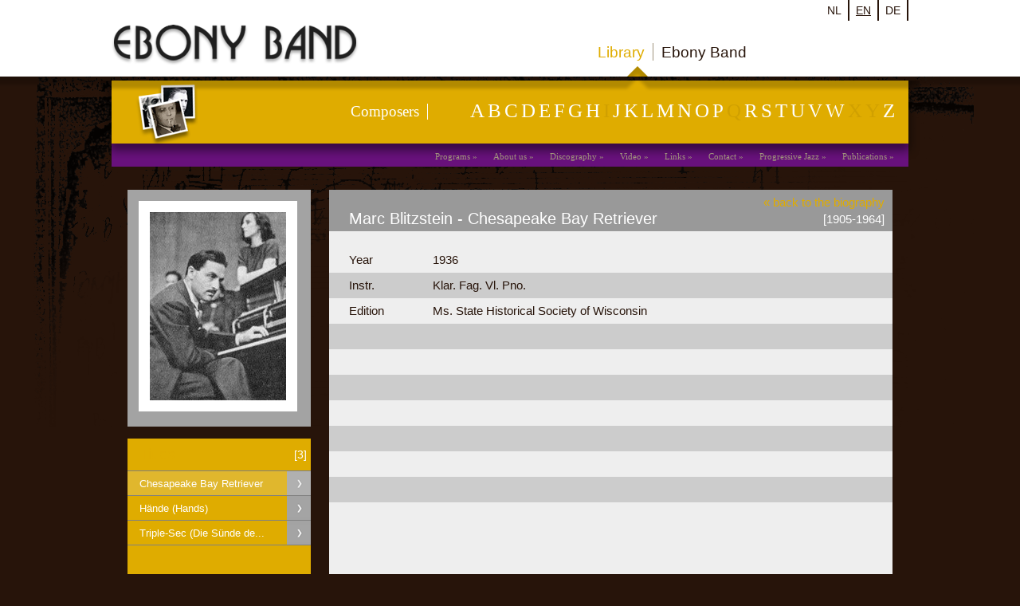

--- FILE ---
content_type: text/html; charset=utf-8
request_url: https://www.ebonyband.nl/en/library/detail/detail/contact/naam/blitzstein/title/chesapeake-bay-retriever/
body_size: 2931
content:
<!DOCTYPE html>
<html lang="en">
<head>

<meta charset="utf-8">
<!-- 
	Typo3 website developed by https://www.netklaar.nl

	This website is powered by TYPO3 - inspiring people to share!
	TYPO3 is a free open source Content Management Framework initially created by Kasper Skaarhoj and licensed under GNU/GPL.
	TYPO3 is copyright 1998-2017 of Kasper Skaarhoj. Extensions are copyright of their respective owners.
	Information and contribution at http://typo3.org/
-->

<base href="https://www.ebonyband.nl/">
<link rel="shortcut icon" href="/fileadmin/favicon.ico" type="image/x-icon; charset=binary">
<link rel="icon" href="/fileadmin/favicon.ico" type="image/x-icon; charset=binary">
<title>Ebony Band: Chesapeake Bay Retriever, Marc Blitzstein</title>
<meta name="generator" content="TYPO3 CMS">


<link rel="stylesheet" type="text/css" href="typo3temp/compressor/merged-65f6dbeaa8508ad3248b57df28f8f68c-f192b41d852dd9cbc0da2b9f83ceec4d.css.gzip?1682709263" media="all">



<script src="typo3temp/compressor/merged-abbd1e9fec15b55cb5b0a278b82446c3-59efb289d9d96ec1dc1b77eab1b77942.js.gzip?1606320053" type="text/javascript"></script>


<style type="text/css" title="editie" media="all">
/* <![CDATA[ */
#footer {
    background-image: url("/fileadmin/templates/main/images/verboden_vergeten_muziek_bruin_en_icc2.png");
}
/* ]]> */
</style>
<meta http-equiv="content-language" content="en" />
<meta name="date" content="2014-03-17T21:37:35+01:00" />
<meta name="robots" content="index,follow" />
<link rel="start" href="https://www.ebonyband.nl/en/" />
<link rel="up" href="https://www.ebonyband.nl/en/library/" />
<link rel="canonical" href="https://www.ebonyband.nl/en/library/detail/" />

	<meta name="description" content="Ebony Band repertoire, compositie: Chesapeake Bay Retriever, van Marc Blitzstein uit ." />
</head>
<body class="repertoire">

<div id="wrapper">
	<div id="header">
		<div id="ebonyband"><a href="/en/" title="Ebonyband"><img alt="Ebonyband" width="310" height="52" src="/fileadmin/templates/main/images/header_logo.png" border="0" /></a></div>
		<div id="section"><ul id="sectionmenu"><li class="current first"><a href="en/library/" title="Library" onfocus="this.blur()">Library</a></li><li class="last"><a href="en/ebony-band/about-us/organization/" title="Ebony Band" onfocus="this.blur()">Ebony Band</a></li></ul></div>
		<div id="search"></div>
		<div id="languagemenu"><ul><li><a href="/bibliotheek/composer/naam/blitzstein/title/chesapeake-bay-retriever/" title="Nederlands" rel="nofollow">nl</a></li><li class="current"><a href="en/library/detail/" title="English">en</a></li><li><a href="de/bilbliothek/detail/naam/blitzstein/title/chesapeake-bay-retriever/" title="Deutsch" rel="nofollow">de</a></li></ul></div>
	</div>
	<div id="mainmenu">
		
		
	<!--  CONTENT ELEMENT, uid:472/list [begin] -->
		<a id="c606"></a><div id="c472" class="csc-default">
		<!--  Header: [begin] -->
			<div class="csc-header csc-header-n1"><h2 class="csc-firstHeader">Composers</h2></div>
		<!--  Header: [end] -->
			
		<!--  Plugin inserted: [begin] -->
			


	<!--

		BEGIN: Content of extension "nk_blokfluit", plugin "tx_nkblokfluit_pi1"

	-->
	<div class="tx-nkblokfluit-pi1">
		<a class="browseletter" href="en/library/list/detail/contact/letter/a/naam/blitzstein/title/chesapeake-bay-retriever/" title="Componistnamen beginnend met de letter A">a</a>
<a class="browseletter" href="en/library/list/detail/contact/letter/b/naam/blitzstein/title/chesapeake-bay-retriever/" title="Componistnamen beginnend met de letter B">b</a>
<a class="browseletter" href="en/library/list/detail/contact/letter/c/naam/blitzstein/title/chesapeake-bay-retriever/" title="Componistnamen beginnend met de letter C">c</a>
<a class="browseletter" href="en/library/list/detail/contact/letter/d/naam/blitzstein/title/chesapeake-bay-retriever/" title="Componistnamen beginnend met de letter D">d</a>
<a class="browseletter" href="en/library/list/detail/contact/letter/e/naam/blitzstein/title/chesapeake-bay-retriever/" title="Componistnamen beginnend met de letter E">e</a>
<a class="browseletter" href="en/library/list/detail/contact/letter/f/naam/blitzstein/title/chesapeake-bay-retriever/" title="Componistnamen beginnend met de letter F">f</a>
<a class="browseletter" href="en/library/list/detail/contact/letter/g/naam/blitzstein/title/chesapeake-bay-retriever/" title="Componistnamen beginnend met de letter G">g</a>
<a class="browseletter" href="en/library/list/detail/contact/letter/h/naam/blitzstein/title/chesapeake-bay-retriever/" title="Componistnamen beginnend met de letter H">h</a>
<span class="empty">i</span>
<a class="browseletter" href="en/library/list/detail/contact/letter/j/naam/blitzstein/title/chesapeake-bay-retriever/" title="Componistnamen beginnend met de letter J">j</a>
<a class="browseletter" href="en/library/list/detail/contact/letter/k/naam/blitzstein/title/chesapeake-bay-retriever/" title="Componistnamen beginnend met de letter K">k</a>
<a class="browseletter" href="en/library/list/detail/contact/letter/l/naam/blitzstein/title/chesapeake-bay-retriever/" title="Componistnamen beginnend met de letter L">l</a>
<a class="browseletter" href="en/library/list/detail/contact/letter/m/naam/blitzstein/title/chesapeake-bay-retriever/" title="Componistnamen beginnend met de letter M">m</a>
<a class="browseletter" href="en/library/list/detail/contact/letter/n/naam/blitzstein/title/chesapeake-bay-retriever/" title="Componistnamen beginnend met de letter N">n</a>
<a class="browseletter" href="en/library/list/detail/contact/letter/o/naam/blitzstein/title/chesapeake-bay-retriever/" title="Componistnamen beginnend met de letter O">o</a>
<a class="browseletter" href="en/library/list/detail/contact/letter/p/naam/blitzstein/title/chesapeake-bay-retriever/" title="Componistnamen beginnend met de letter P">p</a>
<span class="empty">q</span>
<a class="browseletter" href="en/library/list/detail/contact/letter/r/naam/blitzstein/title/chesapeake-bay-retriever/" title="Componistnamen beginnend met de letter R">r</a>
<a class="browseletter" href="en/library/list/detail/contact/letter/s/naam/blitzstein/title/chesapeake-bay-retriever/" title="Componistnamen beginnend met de letter S">s</a>
<a class="browseletter" href="en/library/list/detail/contact/letter/t/naam/blitzstein/title/chesapeake-bay-retriever/" title="Componistnamen beginnend met de letter T">t</a>
<a class="browseletter" href="en/library/list/detail/contact/letter/u/naam/blitzstein/title/chesapeake-bay-retriever/" title="Componistnamen beginnend met de letter U">u</a>
<a class="browseletter" href="en/library/list/detail/contact/letter/v/naam/blitzstein/title/chesapeake-bay-retriever/" title="Componistnamen beginnend met de letter V">v</a>
<a class="browseletter" href="en/library/list/detail/contact/letter/w/naam/blitzstein/title/chesapeake-bay-retriever/" title="Componistnamen beginnend met de letter W">w</a>
<span class="empty">x</span>
<span class="empty">y</span>
<a class="browseletter" href="en/library/list/detail/contact/letter/z/naam/blitzstein/title/chesapeake-bay-retriever/" title="Componistnamen beginnend met de letter Z">z</a>
	</div>
	
	<!-- END: Content of extension "nk_blokfluit", plugin "tx_nkblokfluit_pi1" -->

	
		<!--  Plugin inserted: [end] -->
			</div>
	<!--  CONTENT ELEMENT, uid:472/list [end] -->
		<ul id="repertoiremainmenuul"><li><a href="en/ebony-band/programs/introduction/" title="Programs">Programs</a>&nbsp;&raquo;</li><li><a href="en/ebony-band/about-us/organization/" title="About us">About us</a>&nbsp;&raquo;</li><li><a href="en/ebony-band/discography/" title="Discography">Discography</a>&nbsp;&raquo;</li><li><a href="en/ebony-band/video/" title="Video">Video</a>&nbsp;&raquo;</li><li><a href="en/ebony-band/links/" title="Links">Links</a>&nbsp;&raquo;</li><li><a href="en/ebony-band/contact/address/" title="Contact">Contact</a>&nbsp;&raquo;</li><li><a href="en/progressive-jazz/" title="Progressive Jazz">Progressive Jazz</a>&nbsp;&raquo;</li><li><a href="en/ebony-band/publications/" title="Publications">Publications</a>&nbsp;&raquo;</li></ul>
	</div>
	
	<div id="container">
		<div id="content"><!--TYPO3SEARCH_begin-->
	<!--  CONTENT ELEMENT, uid:474/list [begin] -->
		<div id="c474" class="csc-default">
		<!--  Plugin inserted: [begin] -->
			


	<!--

		BEGIN: Content of extension "nk_blokfluit", plugin "tx_nkblokfluit_pi1"

	-->
	<div class="tx-nkblokfluit-pi1">
		<div class="detail-container">
<div id="colleft">
	<div class="left-col-image fce">
		<a href="en/library/detail/naam/blitzstein/"><img src="typo3temp/_processed_/csm_marc_blitzstein_47f7beeb9e.jpg" width="171" height="236"   alt="Marc Blitzstein" ></a>
	</div>
<div class="submenuheader"><h2>Titles</h2><span class="count">[3]</span></div>	<div class="submenu-content"><a href="en/library/detail/detail/contact/naam/blitzstein/title/chesapeake-bay-retriever/" title="Chesapeake Bay Retriever" class="current"><span class="submenu-title">Chesapeake Bay Retriever</span></a><a href="en/library/detail/detail/contact/naam/blitzstein/title/haende/" title="Hände (Hands)"><span class="submenu-title">Hände (Hands)</span></a><a href="en/library/detail/detail/contact/naam/blitzstein/title/triple-sec-die-suende-des-lord-riverside/" title="Triple-Sec (Die Sünde des Lord Riverside) "><span class="submenu-title">Triple-Sec (Die Sünde de...</span></a>	</div><div class="submenufooter">&nbsp;</div>
</div>
<div id="colmid">
	<div class="csc-default">
		<div class="csc-header csc-header-n1"><span class="composer-years">[1905-1964]</span><h1 class="csc-firstHeader">Marc Blitzstein - Chesapeake Bay Retriever</h1><span class="composer-back"><a href="en/library/detail/naam/blitzstein/" title="&laquo; back to the biography Marc Blitzstein">&laquo; back to the biography</a></span></div>
		<div class="title-content">
	<div class="row odd">
			<div class="divlabel"><span>Year</span></div><div class="divvalue"><span>1936</span></div>
	</div>
	<div class="row even">
			<div class="divlabel"><span>Instr.</span></div><div class="divvalue"><span>Klar. Fag. Vl. Pno.</span></div>
	</div>
	<div class="row odd">
			<div class="divlabel"><span>Edition</span></div><div class="divvalue"><span>Ms. State Historical Society of Wisconsin</span></div>
	</div>
	<div class="row even">
		<div class="divvalue"><span>&nbsp;</span></div>
	</div>
	<div class="row odd">
		<div class="divvalue"><span>&nbsp;</span></div>
	</div>
	<div class="row even">
		<div class="divvalue"><span>&nbsp;</span></div>
	</div>
	<div class="row odd">
		<div class="divvalue"><span>&nbsp;</span></div>
	</div>
	<div class="row even">
		<div class="divvalue"><span>&nbsp;</span></div>
	</div>
	<div class="row odd">
		<div class="divvalue"><span>&nbsp;</span></div>
	</div>
	<div class="row even">
		<div class="divvalue"><span>&nbsp;</span></div>
	</div>
	<div class="row odd">
		<div class="divvalue"><span>&nbsp;</span></div>
	</div>
		</div>
	</div>
</div>
<div class="clearboth">&nbsp;</div>
</div>
	</div>
	
	<!-- END: Content of extension "nk_blokfluit", plugin "tx_nkblokfluit_pi1" -->

	
		<!--  Plugin inserted: [end] -->
			</div>
	<!--  CONTENT ELEMENT, uid:474/list [end] -->
		<!--TYPO3SEARCH_end--></div>
	</div>
	<div class="push"></div>
</div>
<div id="footer"><ul id="footerul"><li><a href="en/ebony-band/contact/donors/" title="Donors" onfocus="this.blur()">Donors</a></li><li><a href="en/ebony-band/contact/colophon/" title="Colophon" onfocus="this.blur()">Colophon</a></li><li class="last"><a href="en/ebony-band/contact/address/" title="Contact" onfocus="this.blur()">Contact</a></li></ul></div>
<script type="text/javascript">
var _gaq = _gaq || [];
_gaq.push(['_setAccount', 'UA-58573262-1']);


_gaq.push(['_trackPageview']);


(function() {
  var ga = document.createElement('script'); ga.type = 'text/javascript'; ga.async = true;
  ga.src = ('https:' == document.location.protocol ? 'https://ssl' : 'http://www') + '.google-analytics.com/ga.js';
  var s = document.getElementsByTagName('script')[0]; s.parentNode.insertBefore(ga, s);
})();
</script>




</body>
</html>

--- FILE ---
content_type: text/css
request_url: https://www.ebonyband.nl/typo3temp/compressor/merged-65f6dbeaa8508ad3248b57df28f8f68c-f192b41d852dd9cbc0da2b9f83ceec4d.css.gzip?1682709263
body_size: 6635
content:
.csc-header-alignment-center{text-align:center}
.csc-header-alignment-right{text-align:right}
.csc-header-alignment-left{text-align:left}
div.csc-textpic-responsive,div.csc-textpic-responsive *{-moz-box-sizing:border-box;-webkit-box-sizing:border-box;box-sizing:border-box}
div.csc-textpic,div.csc-textpic div.csc-textpic-imagerow,ul.csc-uploads li{overflow:hidden}
div.csc-textpic .csc-textpic-imagewrap table{border-collapse:collapse;border-spacing:0}
div.csc-textpic .csc-textpic-imagewrap table tr td{padding:0;vertical-align:top}
div.csc-textpic .csc-textpic-imagewrap figure,div.csc-textpic figure.csc-textpic-imagewrap{margin:0;display:table}
figcaption.csc-textpic-caption{display:table-caption}
.csc-textpic-caption{text-align:left;caption-side:bottom}
div.csc-textpic-caption-c .csc-textpic-caption,.csc-textpic-imagewrap .csc-textpic-caption-c{text-align:center}
div.csc-textpic-caption-r .csc-textpic-caption,.csc-textpic-imagewrap .csc-textpic-caption-r{text-align:right}
div.csc-textpic-caption-l .csc-textpic-caption,.csc-textpic-imagewrap .csc-textpic-caption-l{text-align:left}
div.csc-textpic div.csc-textpic-imagecolumn{float:left}
div.csc-textpic-border div.csc-textpic-imagewrap img{border:2px solid black;padding:0px 0px}
div.csc-textpic .csc-textpic-imagewrap img{border:none;display:block}
div.csc-textpic .csc-textpic-imagewrap .csc-textpic-image{margin-bottom:10px}
div.csc-textpic .csc-textpic-imagewrap .csc-textpic-imagerow-last .csc-textpic-image{margin-bottom:0}
div.csc-textpic-imagecolumn,td.csc-textpic-imagecolumn .csc-textpic-image{margin-right:10px}
div.csc-textpic-imagecolumn.csc-textpic-lastcol,td.csc-textpic-imagecolumn.csc-textpic-lastcol .csc-textpic-image{margin-right:0}
div.csc-textpic-intext-left .csc-textpic-imagewrap,div.csc-textpic-intext-left-nowrap .csc-textpic-imagewrap{margin-right:10px}
div.csc-textpic-intext-right .csc-textpic-imagewrap,div.csc-textpic-intext-right-nowrap .csc-textpic-imagewrap{margin-left:10px}
div.csc-textpic-center .csc-textpic-imagewrap,div.csc-textpic-center figure.csc-textpic-imagewrap{overflow:hidden}
div.csc-textpic-center .csc-textpic-center-outer{position:relative;float:right;right:50%}
div.csc-textpic-center .csc-textpic-center-inner{position:relative;float:right;right:-50%}
div.csc-textpic-right .csc-textpic-imagewrap{float:right}
div.csc-textpic-right div.csc-textpic-text{clear:right}
div.csc-textpic-left .csc-textpic-imagewrap{float:left}
div.csc-textpic-left div.csc-textpic-text{clear:left}
div.csc-textpic-intext-left .csc-textpic-imagewrap{float:left}
div.csc-textpic-intext-right .csc-textpic-imagewrap{float:right}
div.csc-textpic-intext-right-nowrap .csc-textpic-imagewrap{float:right}
div.csc-textpic-intext-left-nowrap .csc-textpic-imagewrap{float:left}
div.csc-textpic div.csc-textpic-imagerow-last,div.csc-textpic div.csc-textpic-imagerow-none div.csc-textpic-last{margin-bottom:0}
.csc-textpic-intext-left ol,.csc-textpic-intext-left ul{padding-left:40px;overflow:auto}
ul.csc-uploads{padding:0}
ul.csc-uploads li{list-style:none outside none;margin:1em 0}
ul.csc-uploads img{float:left;margin-right:1em;vertical-align:top}
ul.csc-uploads span{display:block}
ul.csc-uploads span.csc-uploads-fileName{text-decoration:underline}
table.contenttable-color-1{background-color:#EDEBF1}
table.contenttable-color-2{background-color:#F5FFAA}
table.contenttable-color-240{background-color:black}
table.contenttable-color-241{background-color:white}
table.contenttable-color-242{background-color:#333333}
table.contenttable-color-243{background-color:gray}
table.contenttable-color-244{background-color:silver}
#typo3-messages{margin-bottom:10px;font-family:arial,sans-serif}
.typo3-message{margin-bottom:4px;padding:12px;padding-left:36px}
.typo3-message ul,.typo3-message ol{padding-left:16px}
.typo3-message .message-header{display:block}
.typo3-message{border:1px solid;background-position:10px 12px;background-repeat:no-repeat}
.typo3-message a{text-decoration:underline}
.typo3-message li{margin-bottom:10px;list-style:disc}
.typo3-message .message-header{font-size:11px;font-weight:bold}
.message-notice{color:#777;background-color:#f6f7fa;background-image:url("/typo3/sysext/t3skin/icons/gfx/notice.png");border-color:#c2cbcf}
.message-notice a{color:#777}
.message-information{color:#4c73a1;background-color:#eaf7ff;background-image:url("/typo3/sysext/t3skin/icons/gfx/information.png");border-color:#c5dbe6}
.message-information a{color:#4c73a1}
.message-ok{color:#3b7826;background-color:#cdeaca;background-image:url("/typo3/sysext/t3skin/icons/gfx/ok.png");border-color:#58b548}
.message-ok a{color:#3b7826}
.message-warning{color:#9e7d4a;background-color:#fbf6de;background-image:url("/typo3/sysext/t3skin/icons/gfx/warning.png");border-color:#b1905c}
.message-warning a{color:#9e7d4a}
.message-error{color:#aa0225;background-color:#f6d3cf;background-image:url("/typo3/sysext/t3skin/icons/gfx/error.png");border-color:#d66c68}
.message-error a{color:#aa0225}
.fancybox-wrap,.fancybox-skin,.fancybox-outer,.fancybox-inner,.fancybox-image,.fancybox-wrap iframe,.fancybox-wrap object,.fancybox-nav,.fancybox-nav span,.fancybox-tmp{padding:0;margin:0;border:0;outline:none;vertical-align:top}
.fancybox-wrap{position:absolute;top:0;left:0;z-index:8020}
.fancybox-skin{position:relative;background:#f9f9f9;color:#444;text-shadow:none;-webkit-border-radius:4px;-moz-border-radius:4px;border-radius:4px}
.fancybox-opened{z-index:8030}
.fancybox-opened .fancybox-skin{-webkit-box-shadow:0 10px 25px rgba(0,0,0,0.5);-moz-box-shadow:0 10px 25px rgba(0,0,0,0.5);box-shadow:0 10px 25px rgba(0,0,0,0.5)}
.fancybox-outer,.fancybox-inner{position:relative}
.fancybox-inner{overflow:hidden}
.fancybox-type-iframe .fancybox-inner{-webkit-overflow-scrolling:touch}
.fancybox-error{color:#444;font:14px/20px"Helvetica Neue",Helvetica,Arial,sans-serif;margin:0;padding:15px;white-space:nowrap}
.fancybox-image,.fancybox-iframe{display:block;width:100%;height:100%}
.fancybox-image{max-width:100%;max-height:100%}
#fancybox-loading,.fancybox-close,.fancybox-prev span,.fancybox-next span{background-image:url('../../fileadmin/js/fancyBox215/source/fancybox_sprite.png')}
#fancybox-loading{position:fixed;top:50%;left:50%;margin-top:-22px;margin-left:-22px;background-position:0 -108px;opacity:0.8;cursor:pointer;z-index:8060}
#fancybox-loading div{width:44px;height:44px;background:url('../../fileadmin/js/fancyBox215/source/fancybox_loading.gif') center center no-repeat}
.fancybox-close{position:absolute;top:-18px;right:-18px;width:36px;height:36px;cursor:pointer;z-index:8040}
.fancybox-nav{position:absolute;top:0;width:40%;height:100%;cursor:pointer;text-decoration:none;background:transparent url('../../fileadmin/js/fancyBox215/source/blank.gif');
-webkit-tap-highlight-color:rgba(0,0,0,0);z-index:8040}
.fancybox-prev{left:0}
.fancybox-next{right:0}
.fancybox-nav span{position:absolute;top:50%;width:36px;height:34px;margin-top:-18px;cursor:pointer;z-index:8040;visibility:hidden}
.fancybox-prev span{left:10px;background-position:0 -36px}
.fancybox-next span{right:10px;background-position:0 -72px}
.fancybox-nav:hover span{visibility:visible}
.fancybox-tmp{position:absolute;top:-99999px;left:-99999px;max-width:99999px;max-height:99999px;overflow:visible !important}
.fancybox-lock{overflow:visible !important;width:auto}
.fancybox-lock body{overflow:hidden !important}
.fancybox-lock-test{overflow-y:hidden !important}
.fancybox-overlay{position:absolute;top:0;left:0;overflow:hidden;display:none;z-index:8010;background:url('../../fileadmin/js/fancyBox215/source/fancybox_overlay.png')}
.fancybox-overlay-fixed{position:fixed;bottom:0;right:0}
.fancybox-lock .fancybox-overlay{overflow:auto;overflow-y:scroll}
.fancybox-title{visibility:hidden;font:normal 13px/20px"Helvetica Neue",Helvetica,Arial,sans-serif;position:relative;text-shadow:none;z-index:8050}
.fancybox-opened .fancybox-title{visibility:visible}
.fancybox-title-float-wrap{position:absolute;bottom:0;right:50%;margin-bottom:-35px;z-index:8050;text-align:center}
.fancybox-title-float-wrap .child{display:inline-block;margin-right:-100%;padding:2px 20px;background:transparent;
background:rgba(0,0,0,0.8);-webkit-border-radius:15px;-moz-border-radius:15px;border-radius:15px;text-shadow:0 1px 2px #222;color:#FFF;font-weight:bold;line-height:24px;white-space:nowrap}
.fancybox-title-outside-wrap{position:relative;margin-top:10px;color:#fff}
.fancybox-title-inside-wrap{padding-top:10px}
.fancybox-title-over-wrap{position:absolute;bottom:0;left:0;color:#fff;padding:10px;background:#000;background:rgba(0,0,0,.8)}
@media only screen and (-webkit-min-device-pixel-ratio:1.5),only screen and (min--moz-device-pixel-ratio:1.5),only screen and (min-device-pixel-ratio:1.5){#fancybox-loading,.fancybox-close,.fancybox-prev span,.fancybox-next span{background-image:url('../../fileadmin/js/fancyBox215/source/fancybox_sprite@2x.png');background-size:44px 152px;
}
#fancybox-loading div{background-image:url('../../fileadmin/js/fancyBox215/source/fancybox_loading@2x.gif');background-size:24px 24px;
}
}
.nivoSlider{position:relative}
.nivoSlider img{position:absolute;top:0px;left:0px}
.nivoSlider a.nivo-imageLink{position:absolute;top:0px;left:0px;width:100%;height:100%;border:0;padding:0;margin:0;z-index:60;display:none}
.nivo-slice{display:block;position:absolute;z-index:50;height:100%}
.nivo-caption{position:absolute;left:0px;bottom:0px;background:#000;color:#fff;opacity:0.8;
width:100%;z-index:89}
.nivo-caption p{padding:5px;margin:0}
.nivo-directionNav a{position:absolute;top:45%;z-index:99;cursor:pointer}
.nivo-prevNav{left:0px}
.nivo-nextNav{right:0px}
.nivo-controlNav a{position:relative;z-index:99;cursor:pointer}
.nivo-controlNav a.active{font-weight:bold}
html{overflow-y:scroll}
html,body{height:100%}
body{background-image:url('/fileadmin/templates/main/images/header_bg.png');background-repeat:repeat-x;color:#dd;font-family:'Gill sans',Verdana,Arial;font-size:0.9em;line-height:20px;background-position:left top;background-color:#27140A;font-weight:lighter;
}
body.home{background-image:url('/fileadmin/templates/main/images/bg_brown_2x2_2f201b_icc.jpg');background-repeat:repeat;background-position:left top;
background-color:#321e19;font-family:Georgia,Arial,Verdana}
#c447{color:#f3f2f9;font-size:1.1em}
#c533{margin-bottom:25px}
#c575{margin-bottom:35px}
#c628{border-top:1px solid #a0947c;padding-top:45px}
*{margin:0px;padding:0px}
h1,h2{font-size:130%;font-family:Georgia,Arial,Verdana;font-weight:lighter}
img{border:0}
span{color:#27140A}
a,a:visited{color:#a0947c}
a:hover{color:#fff}
a:active{color:#a0947c}
#wrapper{position:relative;min-height:100%;height:auto !important;height:100%;margin:0 auto -170px}
body.home #wrapper{background-image:url('/fileadmin/templates/main/images/homeachtergrond_icc.jpg');background-repeat:no-repeat;background-position:center top;background-color:Transparent;width:1200px}
body.repertoire #wrapper,body.activiteiten #wrapper{background-image:url('/fileadmin/templates/main/images/achtergrond_main_vs4.png');background-repeat:no-repeat;background-position:center 96px;background-color:transparent}
#header,#mainmenu,#container{position:relative;margin:0 auto;width:1000px;z-index:0}
#ebonyband{position:relative;padding-top:30px;padding-bottom:14px;width:330px}
#section{position:absolute;top:0px;width:248px;left:600px;font-family:Georgia,Arial,Verdana;float:left}
#section ul{list-style-type:none}
#section ul li{float:left;height:41px}
#section ul li.current.first{background-image:url('/fileadmin/templates/main/images/menu_repertoire_act.png');background-repeat:no-repeat;background-position:25px 23px;background-color:transparent}
#section ul li.current.last{background-image:url('/fileadmin/templates/main/images/menu_activiteitenitem_act.png');background-repeat:no-repeat;background-position:20px 23px;background-color:transparent}
#section ul li a{color:#27140A;font-size:135%;padding:0 10px;border-right:1px #a0947c solid;text-decoration:none}
#section ul li.current.first a,body.repertoire #breadcrump ul li,#breadcrump ul li a,body.repertoire #content a:active,body.repertoire #content a,body.repertoire #content a:visited,body.repertoire .csc-default h1,body.repertoire .csc-default h2,body.repertoire #colright h2,body.repertoire a.footer-anchor span.meer,#section ul li.first a:hover,#section ul li.current.first{color:#dfac00}
body.repertoire div.colright div.csc-header,body.repertoire div.colleft div.csc-header{position:absolute;margin-top:-40px}
.colleft{position:relative;margin:50px 50px 50px 0;width:40%;float:left}
.colright{position:relative;margin:50px 50px 50px 0;width:40%;display:inline;float:left}
#section ul li.last a{border-right:0px #a0947c none}
#section ul li.current.last a{color:#68117c}
#sectionmenu{padding-top:55px}
#section ul li.last a:hover{color:#68117c}
#search{
}
#languagemenu{position:absolute;right:0;top:0;width:110px;font-size:14px;font-weight:normal}
#languagemenu ul{list-style-type:none}
#languagemenu ul li{float:left;border-right:2px solid #27140A}
#languagemenu ul li a{display:block;padding:3px 8px;color:#27140A;text-decoration:none;text-transform:uppercase}
#languagemenu ul li a:hover,#languagemenu ul li.current a{text-decoration:underline}
#mainmenu{background-repeat:no-repeat;background-position:center 0px;background-color:transparent;width:1030px;height:100px}
body.repertoire #mainmenu{background-image:url('/fileadmin/templates/main/images/menu_bg_repertoire_vs2.png');height:132px}
body.activiteiten #mainmenu{background-image:url('/fileadmin/templates/main/images/menu_bg_activiteiten.png')}
#mainmenu ul#repertoiremainmenuul{display:block;list-style-type:none;font-family:verdana;padding:85px 23px 0 0;float:right}
#mainmenu ul#repertoiremainmenuul li{padding:0 10px 0 10px;width:auto;float:left;color:#a0947c;font-size:75%;height:auto}
#mainmenu ul{padding-top:16px;margin-left:230px;list-style-type:none;font-family:verdana}
#mainmenu ul li{width:190px;height:30px;float:left;color:#a0947c;font-size:75%}
#mainmenu ul li a{text-decoration:none}
#mainmenu ul li.current a{color:white}
.submenuheader,body.activiteiten #c489 .csc-header,body.repertoire #c592 .csc-header,.submenucontainer .csc-header{height:30px;padding:10px 0 0 15px}
body.repertoire #c592 .csc-header h2{color:white}
body.archive .left-col-image{width:202px;background-color:#a3a3a3;padding:14px;margin-bottom:15px;float:left}
body.archive .news-single-item{width:398px;float:left}
body.archive .csc-default #colmid .news-single-item h2{background-color:white;color:#27140A}
body.archive #colmid .news-single-item .csc-header h1{background-color:Transparent;color:#646464}
body.archive #colmid .news-single-item div.csc-header{margin-bottom:5px}
.left-col-image img.ribbon{border:none}
body.activiteiten #content .submenuheader h2 a{color:white}
body.repertoire #c592 .submenu-content a span{width:250px}
.submenufooter{height:40px;border-top:1px gray solid;margin-bottom:15px}
ul#submenu{list-style-type:none;margin:0 0 0px 0}
ul#submenu li{height:29px;margin:0;border-top:1px gray solid}
body.repertoire #content ul#submenu li a,body.activiteiten #content ul#submenu li a{color:#ffffff;font-size:90%;font-weight:lighter;margin:0;padding:0}
body.home #container{top:170px;min-height:600px}
#colleft{width:230px;float:left;position:relative}
body.archive #colleft{width:305px}
#colmid{width:454px;margin-left:23px;padding-bottom:20px;float:left;position:relative;font-family:arial;font-size:105%;line-height:22px}
#colright{float:right;margin-left:0;position:relative;right:0;width:230px;font-family:arial;font-size:95%}
.bio{font-family:arial;font-size:100%;font-weight:lighter}
body.home #colleft{width:49%;min-height:700px;float:left}
body.home #colright{float:right;width:49%;text-align:center;line-height:21px}
a.enter{color:#DFAC00;text-decoration:none;font-size:20px;font-family:Georgia,Arial,Verdana}
a.enter:hover{color:#ffffff;text-decoration:none}
#content{padding:5px 20px 0 20px}
#footer,.push{position:relative;height:170px;color:grey;width:1000px;margin-left:auto;margin-right:auto;text-align:right;clear:both;font-family:'Gill sans',Verdana;font-size:85%;letter-spacing:1px}
.push{z-index:-1}
#footer{background-image:url('/fileadmin/templates/main/images/verboden_vergeten_muziek_bruin_icc2.png');background-repeat:no-repeat;background-position:20px 50px}
body.home #footer{background-image:url('/clear.gif');background-color:Transparent}
#footer ul{list-style-type:none;border-top:1px #a0947c solid;padding-top:10px}
#footer ul li{display:inline;height:50px}
#footer ul li a,#footer ul li a:visited{color:#A0947C;border-right:1px #A0947C solid;text-decoration:none;padding-right:10px;padding-left:10px;padding-bottom:10px;font-weight:lighter}
#footer ul li a:hover{color:#fff}
#footer ul li a:active{color:#a0947c}
#footer ul li.last a{border-right:0px transparent none}
body.home .tx-jfmulticontent-pi1 .anythingSlider .wrapper ul{border-bottom:0px transparent none;border-top:0px transparent none;background-color:transparent;background-repeat:repeat;background-position:0 0;background-attachment:scroll}
body.home .tx-jfmulticontent-pi1 .anythingSlider{width:480px;height:480px}
body.home .tx-jfmulticontent-pi1 .anythingSlider .wrapper{width:415px;height:415px}
body.home .tx-jfmulticontent-pi1 .anythingSlider ul li{height:415px;width:415px}
body.home .tx-jfmulticontent-pi1 .anythingSlider .arrow{display:none}
body.home .tx-jfmulticontent-pi1 #start-stop{display:none}
.news-list-item{width:305px;float:left;margin-right:15px;margin-bottom:15px;position:relative}
#colleft .news-list-item{width:230px;float:none}
#colleft .news-list-item h2{color:#68117c}
.list-item-header{min-height:172px;background-color:#eee;position:relative}
.list-item-header img{margin-left:15px}
.list-item-header .title{padding-top:25px;padding-bottom:5px;margin-left:16px;position:relative;min-height:80px}
.list-item-body{height:201px;background-color:#999;padding:16px;position:relative}
.list-item-footer{position:relative;height:46px;background-color:#CCC;background-image:url('/fileadmin/templates/main/images/more_bg_purple_no.png');background-repeat:no-repeat;background-position:right 0px}
.list-item-footer div{padding:13px 0 0 16px}
a.footer-anchor{background-color:#CCC;background-image:url('/fileadmin/templates/main/images/more_bg_purple_no.png');background-repeat:no-repeat;background-position:right 0px;position:relative;z-index:99;display:block;width:305px;height:46px;border-top:0px #999 solid}
body.activiteiten #colright a.footer-anchor,body.activiteiten #colleft a.footer-anchor{width:230px}
body.repertoire a.footer-anchor{background-image:url('/fileadmin/templates/main/images/more_bg_yellow_no.png')}
a.footer-anchor span{padding:14px 0 0 15px;display:block;color:#68117c}
body.repertoire a.footer-anchor span{color:#68117c}
a:hover.footer-anchor{background-color:#b388bd;background-image:url('/fileadmin/templates/main/images/more_bg_purple_act.png');background-repeat:no-repeat;background-position:right 0px}
body.repertoire a:hover.footer-anchor{background-color:#efd57f;background-image:url('/fileadmin/templates/main/images/more_bg_yellow_act.png')}
a:hover.footer-anchor span{color:#eee}
body.repertoire ul#submenu,body.repertoire .submenuheader,body.repertoire .submenufooter,body.repertoire .submenu-content a,body.repertoire #c592 .csc-header,.submenucontainer .csc-header,.submenucontainer .submenufooter,.submenucontainer .submenu-content a{background-color:#dfac00}
body.repertoire #content a,body.repertoire #content a:visited{text-decoration:none}
body.repertoire #content a:hover{color:#ffffff}
body.repertoire ul#submenu li{height:auto;padding:5px 15px}
.submenu-content a span{color:white;display:block;padding:4px 0 0 15px;line-height:20px;width:189px}
.submenucontainer .submenu-content a,body.activiteiten .submenu-content a{background-image:url('/fileadmin/templates/main/images/submenu_bg_grey_no.png');background-repeat:no-repeat;background-position:right 0px;border-top:1px solid gray;display:block;width:100%;height:30px;font-size:90%}
body.repertoire .submenu-content a:hover,body.repertoire .submenu-content a.current,.submenucontainer .submenu-content a:hover,.submenucontainer .submenu-content a.current,body.activiteiten .submenu-content a:hover,body.activiteiten .submenu-content a.current{background-image:url('/fileadmin/templates/main/images/submenu_bg_grey_act.png');background-color:#e0b72d}
body.activiteiten .submenu-content a:hover,body.activiteiten .submenu-content a.current{background-color:#b388bd}
.submenucontainer .submenu-content a{text-decoration:none}
.submenucontainer .submenu-content a span{color:white;display:block;line-height:20px;padding:4px 0 0 15px;width:auto}
.submenucontainer .csc-header{position:relative}
.submenucontainer .csc-header h2{float:left}
.submenucontainer span.total{position:absolute;display:block;right:10px;color:white}
body.activiteiten ul#submenu,body.activiteiten .submenuheader,body.activiteiten .submenufooter,body.activiteiten .submenu-content a{background-color:#68117c}
body.activiteiten .csc-default h1,body.activiteiten #colright h2,body.activiteiten ul#submenu,body.activiteiten .submenuheader,body.activiteiten .submenufooter,body.activiteiten .submenu-content a,body.activiteiten .list-item a h2.title,body.activiteiten .list-item a span.list-item-years{color:#68117c}
body.activiteiten ul#submenu,body.activiteiten .submenuheader,body.activiteiten .submenufooter,body.activiteiten #c489 .csc-header{background-color:#68117c}
body.activiteiten #content a,body.activiteiten #content a:visited{color:#68117c;text-decoration:none;vertical-align:middle}
body.activiteiten #content a:hover{color:#ffffff}
body.activiteiten #content a:active{color:#68117c}
body.activiteiten #content #colmid a,body.activiteiten #content #colmid a:visited{color:#68117c;text-decoration:underline;vertical-align:middle}
body.activiteiten #content #colmid a:hover{color:#ccc}
body.activiteiten #content #colmid a:active{color:#68117c}
body.activiteiten #colmid .csc-default h1,body.activiteiten #colmid .csc-default h2,body.activiteiten #colright .csc-default h1{background-color:#fff;color:#68117c}
.left-col-image{width:202px;background-color:#a3a3a3;padding:14px;margin-bottom:15px}
.left-col-image img{border:14px white solid}
#colmid .csc-default,.news-single-item{background-color:#eee}
.subkop{font-weight:bold}
#colmid .csc-default div.csc-header{margin-bottom:20px}
body.repertoire #colright .csc-default div.csc-header{background-color:#CCCCCC;padding-bottom:15px}
#colmid .csc-default h1,#colmid .csc-default h2,body.repertoire #colright .csc-default h1,.news-single-item h1{background-color:#E2E2E2;padding:25px 0 5px 25px;font-size:130%}
#colmid .csc-default p,.news-single-item p{padding:0px 30px 20px 25px}
#colmid .csc-default .title-content p{padding:0}
#colmid ul{list-style-type:circle;margin-left:35px;padding-bottom:20px}
#colmid ol{margin-left:35px;padding-bottom:20px}
#alfaform{position:absolute;right:20px;top:-75px;width:615px}
div#c472{position:absolute;top:28px;right:32px}
div#c472 .csc-header{position:absolute;margin-left:-150px;top:1px}
div#c472 .csc-header h2{font-family:verdana;padding-right:10px;border-right:1px solid white;color:white}
body.repertoire div#c472 span.empty{color:#d0a000;font-family:Verdana;font-size:175%;font-weight:lighter;text-decoration:none;text-transform:uppercase}
body.repertoire div#c472 .tx-nkblokfluit-pi1 a{color:white;font-size:175%;font-family:Verdana;text-transform:uppercase;font-weight:lighter;text-decoration:none}
body.repertoire div#c472 .tx-nkblokfluit-pi1 a:hover,body.repertoire div#c472 .tx-nkblokfluit-pi1 a.current{color:#27140A}
body.repertoire div#c472 .tx-nkblokfluit-pi1 a:active{color:white}
body.repertoire .news-list-container{width:100%}
body.repertoire .news-list-item{float:none;margin-bottom:15px;margin-right:15px;position:relative;width:100%;clear:both}
body.repertoire .news-list-item .list-item-image{float:left;background-color:#A3A3A3;padding:14px;width:390px;min-height:360px}
body.repertoire .news-list-item .list-item-image img{border:14px solid white}
body.repertoire .news-list-item .list-item-body{float:left;width:430px;background-color:#eee;min-height:387px;padding:0}
body.repertoire .news-list-item .list-item-more{float:left}
body.repertoire .news-list-item .list-item-bottom{clear:both}
body.repertoire .news-list-item .list-item-more a,body.repertoire .news-list-item .list-item-more a:visited{display:block;background-image:url('/fileadmin/templates/main/images/more_no.png');width:109px;height:99px}
body.repertoire .news-list-item .list-item-more a:hover{background-image:url('/fileadmin/templates/main/images/more_act.png')}
body.repertoire .list-item-more a,body.repertoire .list-item-more a:visited{float:left;display:block;background-image:url('/fileadmin/templates/main/images/more_no.png');width:109px;height:99px}
body.repertoire .list-item-more a:hover{background-image:url('/fileadmin/templates/main/images/more_act.png')}
body.repertoire .news-list-item .list-item-more a:active{}
.news-list-item .list-item-body h2.category{background-color:white;position:relative;width:380px;padding:16px 25px 10px 25px;color:#27140A}
.news-list-item .list-item-body .text{padding:16px 25px 16px 25px}
.news-list-item .list-item-body .text h1.title{padding:20px 0px 10px 0px}
body.repertoire #content .news-list-item .list-item-body .text h1 a{color:#333}
img.ribbon{position:absolute;left:-7px;top:-8px}
.subheader p{color:#27140A;font-size:17px;line-height:22px}
body.repertoire .submenu-content a span{color:white;display:block;padding:10px 0 0 15px;line-height:11px;width:189px}
body.repertoire .submenu-content a,.submenucontainer .submenu-content a{background-image:url('/fileadmin/templates/main/images/submenu_bg_grey_no.png');background-repeat:no-repeat;background-position:right 0px;border-top:1px solid gray;display:block;width:100%;height:30px;font-size:90%}
body.repertoire .submenu-content a:hover,body.repertoire .submenu-content a.current,.submenucontainer .submenu-content a:hover,.submenucontainer .submenu-content a.current{background-image:url('/fileadmin/templates/main/images/submenu_bg_grey_act.png');background-color:#E0B72D}
.clearboth,#c596{clear:both}
#c596{padding-left:14px;padding-top:40px;color:#e2e2e2;font-weight:lighter;letter-spacing:1px}
.list-item{position:relative;width:962px;height:100px;background-image:url('/fileadmin/templates/main/images/list_item_bg.png');background-repeat:no-repeat;background-position:0px 0px;margin-bottom:7px;padding-top:0px;padding-right:0px}
body.activiteiten .list-item{background-image:url('/fileadmin/templates/main/images/list_item_bg_activiteiten.png')}
a.list-item-link{color:#666666;cursor:pointer;display:block;height:100px;left:0;padding-bottom:0px;padding-top:0px;padding-right:140px;position:absolute;top:0;width:822px;z-index:0}
img.list-item-portret{position:relative;margin:12px 35px 12px 14px;border:5px white solid;float:left;z-index:0}
.list-item a{background-color:transparent}
body.repertoire .list-item a:hover{background-image:url('/fileadmin/templates/main/images/semi_trans_yellow.png');background-repeat:repeat;background-position:left top}
body.activiteiten .list-item a:hover{background-image:url('/fileadmin/templates/main/images/semi_trans_purple.png')}
.list-item-link span.overlay{display:none}
.list-item-link.hoverlist span.overlay{display:block}
.list-item a h2.title,.list-item a span.list-item-years{color:white}
.list-item a h2.title{margin-left:124px;margin-top:20px}
.list-item a span.bio{color:#27140A;width:700px}
span.list-item-years{position:absolute;right:150px;top:20px;font-weight:normal}
span.composer-years{color:white;position:absolute;right:10px;top:26px}
span.composer-back{color:white;position:absolute;right:10px;top:5px}
span.count{position:absolute;right:5px;color:white}
.submenuheader h2{float:left;color:white}
body.repertoire #colmid{width:707px}
body.repertoire #colright{width:305px}
body.repertoire #colmid,body.repertoire .tx-nkblokfluit-pi1 #colright{min-height:500px}
body.repertoire #colright,body.repertoire #colmid .csc-default,body.repertoire #colright .csc-default{background-color:#eee}
body.repertoire #colmid .csc-default,body.repertoire #c474 #colright .csc-default{min-height:559px}
body.activiteiten #colmid .csc-default{min-height:470px}
body.repertoire #colmid .csc-default h1,body.repertoire #colmid .csc-default h2,body.repertoire #colright .csc-default h1{background-color:#999999;color:white}
#colright .news-list-item{margin-right:0px;margin-bottom:0px;width:100%}
body.activiteiten #colright .news-list-item{margin-bottom:25px}
.news-single-backlink{padding:0 10px 10px 15px}
dt,dd,body.repertoire #colmid .csc-default p,body.repertoire #colright .csc-default p,#colright dl div{color:#27140A}
dl{padding:0 15px}
dt{width:40%;float:left;padding:6px 0px}
dd{width:60%;margin-left:40%;padding:6px 0px}
dl.news-single-related{padding:0 10px 10px 15px}
.news-single-item dt{width:40%}
.news-single-item dd{width:59%}
div.row{padding:5px 10px}
div.row.even{background-color:#ccc}
div.sheet img{float:left;margin:5px 5px 0 0}
.divlabel{position:relative;float:left;width:100px;padding-left:15px}
.divvalue{position:relative;margin-left:120px}
.divlabel-fullwidth{position:relative;width:100%;padding-left:15px}
body.activiteiten #colmid.videoscreen{width:705px}
#videoscreen{text-align:center;padding-bottom:20px}
#breadcrump{position:relative;clear:both;height:20px;margin:0 auto;overflow:hidden;padding-bottom:3px;text-transform:lowercase;width:1000px;font-family:Georgia;font-size:95%;font-weight:lighter;letter-spacing:1px}
#breadcrump ul{list-style-type:none;margin:0 0 0 16px}
#breadcrump ul li{background:none repeat scroll 0 0 transparent;color:#236DA4;float:left;padding:0 4px;text-decoration:none}
#breadcrump ul li a{text-decoration:none}
body.activiteiten #breadcrump ul li,body.activiteiten #breadcrump ul li a{color:#68117c}
#row1 #breadcrump ul li a{color:#999}
body.home #c500{padding-left:45px}
body.home #c500 .nivo-caption p{padding:0}
.important{color:#666666}
#colmid table{margin-bottom:15px;padding-left:25px}
#colmid .csc-default table td p{padding:0px 10px 5px 15px}
.csc-textpic-caption{font-style:italic}
#c490 #colmid{width:707px}
